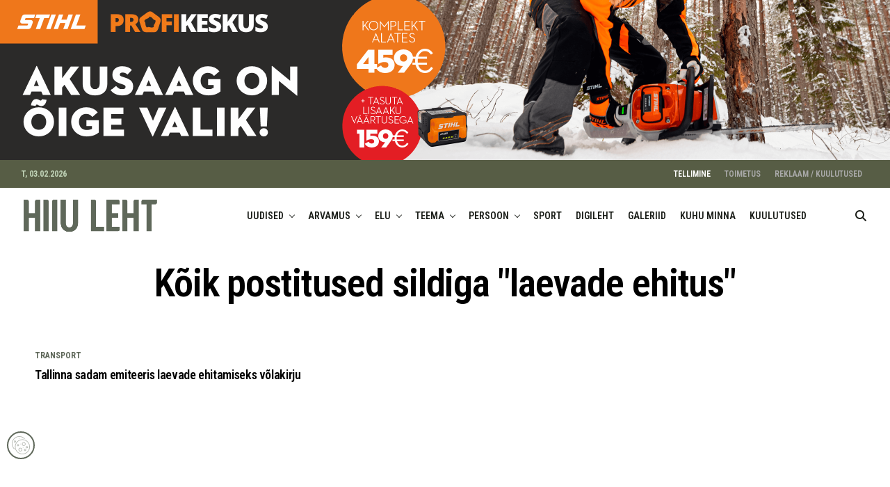

--- FILE ---
content_type: text/html; charset=utf-8
request_url: https://www.google.com/recaptcha/api2/anchor?ar=1&k=6Lc-plUqAAAAABndilD_5Islgs-WjofXPVOqBGuX&co=aHR0cHM6Ly9oaWl1bGVodC5lZTo0NDM.&hl=en&v=N67nZn4AqZkNcbeMu4prBgzg&size=invisible&anchor-ms=20000&execute-ms=30000&cb=ffcmjkiboreh
body_size: 48581
content:
<!DOCTYPE HTML><html dir="ltr" lang="en"><head><meta http-equiv="Content-Type" content="text/html; charset=UTF-8">
<meta http-equiv="X-UA-Compatible" content="IE=edge">
<title>reCAPTCHA</title>
<style type="text/css">
/* cyrillic-ext */
@font-face {
  font-family: 'Roboto';
  font-style: normal;
  font-weight: 400;
  font-stretch: 100%;
  src: url(//fonts.gstatic.com/s/roboto/v48/KFO7CnqEu92Fr1ME7kSn66aGLdTylUAMa3GUBHMdazTgWw.woff2) format('woff2');
  unicode-range: U+0460-052F, U+1C80-1C8A, U+20B4, U+2DE0-2DFF, U+A640-A69F, U+FE2E-FE2F;
}
/* cyrillic */
@font-face {
  font-family: 'Roboto';
  font-style: normal;
  font-weight: 400;
  font-stretch: 100%;
  src: url(//fonts.gstatic.com/s/roboto/v48/KFO7CnqEu92Fr1ME7kSn66aGLdTylUAMa3iUBHMdazTgWw.woff2) format('woff2');
  unicode-range: U+0301, U+0400-045F, U+0490-0491, U+04B0-04B1, U+2116;
}
/* greek-ext */
@font-face {
  font-family: 'Roboto';
  font-style: normal;
  font-weight: 400;
  font-stretch: 100%;
  src: url(//fonts.gstatic.com/s/roboto/v48/KFO7CnqEu92Fr1ME7kSn66aGLdTylUAMa3CUBHMdazTgWw.woff2) format('woff2');
  unicode-range: U+1F00-1FFF;
}
/* greek */
@font-face {
  font-family: 'Roboto';
  font-style: normal;
  font-weight: 400;
  font-stretch: 100%;
  src: url(//fonts.gstatic.com/s/roboto/v48/KFO7CnqEu92Fr1ME7kSn66aGLdTylUAMa3-UBHMdazTgWw.woff2) format('woff2');
  unicode-range: U+0370-0377, U+037A-037F, U+0384-038A, U+038C, U+038E-03A1, U+03A3-03FF;
}
/* math */
@font-face {
  font-family: 'Roboto';
  font-style: normal;
  font-weight: 400;
  font-stretch: 100%;
  src: url(//fonts.gstatic.com/s/roboto/v48/KFO7CnqEu92Fr1ME7kSn66aGLdTylUAMawCUBHMdazTgWw.woff2) format('woff2');
  unicode-range: U+0302-0303, U+0305, U+0307-0308, U+0310, U+0312, U+0315, U+031A, U+0326-0327, U+032C, U+032F-0330, U+0332-0333, U+0338, U+033A, U+0346, U+034D, U+0391-03A1, U+03A3-03A9, U+03B1-03C9, U+03D1, U+03D5-03D6, U+03F0-03F1, U+03F4-03F5, U+2016-2017, U+2034-2038, U+203C, U+2040, U+2043, U+2047, U+2050, U+2057, U+205F, U+2070-2071, U+2074-208E, U+2090-209C, U+20D0-20DC, U+20E1, U+20E5-20EF, U+2100-2112, U+2114-2115, U+2117-2121, U+2123-214F, U+2190, U+2192, U+2194-21AE, U+21B0-21E5, U+21F1-21F2, U+21F4-2211, U+2213-2214, U+2216-22FF, U+2308-230B, U+2310, U+2319, U+231C-2321, U+2336-237A, U+237C, U+2395, U+239B-23B7, U+23D0, U+23DC-23E1, U+2474-2475, U+25AF, U+25B3, U+25B7, U+25BD, U+25C1, U+25CA, U+25CC, U+25FB, U+266D-266F, U+27C0-27FF, U+2900-2AFF, U+2B0E-2B11, U+2B30-2B4C, U+2BFE, U+3030, U+FF5B, U+FF5D, U+1D400-1D7FF, U+1EE00-1EEFF;
}
/* symbols */
@font-face {
  font-family: 'Roboto';
  font-style: normal;
  font-weight: 400;
  font-stretch: 100%;
  src: url(//fonts.gstatic.com/s/roboto/v48/KFO7CnqEu92Fr1ME7kSn66aGLdTylUAMaxKUBHMdazTgWw.woff2) format('woff2');
  unicode-range: U+0001-000C, U+000E-001F, U+007F-009F, U+20DD-20E0, U+20E2-20E4, U+2150-218F, U+2190, U+2192, U+2194-2199, U+21AF, U+21E6-21F0, U+21F3, U+2218-2219, U+2299, U+22C4-22C6, U+2300-243F, U+2440-244A, U+2460-24FF, U+25A0-27BF, U+2800-28FF, U+2921-2922, U+2981, U+29BF, U+29EB, U+2B00-2BFF, U+4DC0-4DFF, U+FFF9-FFFB, U+10140-1018E, U+10190-1019C, U+101A0, U+101D0-101FD, U+102E0-102FB, U+10E60-10E7E, U+1D2C0-1D2D3, U+1D2E0-1D37F, U+1F000-1F0FF, U+1F100-1F1AD, U+1F1E6-1F1FF, U+1F30D-1F30F, U+1F315, U+1F31C, U+1F31E, U+1F320-1F32C, U+1F336, U+1F378, U+1F37D, U+1F382, U+1F393-1F39F, U+1F3A7-1F3A8, U+1F3AC-1F3AF, U+1F3C2, U+1F3C4-1F3C6, U+1F3CA-1F3CE, U+1F3D4-1F3E0, U+1F3ED, U+1F3F1-1F3F3, U+1F3F5-1F3F7, U+1F408, U+1F415, U+1F41F, U+1F426, U+1F43F, U+1F441-1F442, U+1F444, U+1F446-1F449, U+1F44C-1F44E, U+1F453, U+1F46A, U+1F47D, U+1F4A3, U+1F4B0, U+1F4B3, U+1F4B9, U+1F4BB, U+1F4BF, U+1F4C8-1F4CB, U+1F4D6, U+1F4DA, U+1F4DF, U+1F4E3-1F4E6, U+1F4EA-1F4ED, U+1F4F7, U+1F4F9-1F4FB, U+1F4FD-1F4FE, U+1F503, U+1F507-1F50B, U+1F50D, U+1F512-1F513, U+1F53E-1F54A, U+1F54F-1F5FA, U+1F610, U+1F650-1F67F, U+1F687, U+1F68D, U+1F691, U+1F694, U+1F698, U+1F6AD, U+1F6B2, U+1F6B9-1F6BA, U+1F6BC, U+1F6C6-1F6CF, U+1F6D3-1F6D7, U+1F6E0-1F6EA, U+1F6F0-1F6F3, U+1F6F7-1F6FC, U+1F700-1F7FF, U+1F800-1F80B, U+1F810-1F847, U+1F850-1F859, U+1F860-1F887, U+1F890-1F8AD, U+1F8B0-1F8BB, U+1F8C0-1F8C1, U+1F900-1F90B, U+1F93B, U+1F946, U+1F984, U+1F996, U+1F9E9, U+1FA00-1FA6F, U+1FA70-1FA7C, U+1FA80-1FA89, U+1FA8F-1FAC6, U+1FACE-1FADC, U+1FADF-1FAE9, U+1FAF0-1FAF8, U+1FB00-1FBFF;
}
/* vietnamese */
@font-face {
  font-family: 'Roboto';
  font-style: normal;
  font-weight: 400;
  font-stretch: 100%;
  src: url(//fonts.gstatic.com/s/roboto/v48/KFO7CnqEu92Fr1ME7kSn66aGLdTylUAMa3OUBHMdazTgWw.woff2) format('woff2');
  unicode-range: U+0102-0103, U+0110-0111, U+0128-0129, U+0168-0169, U+01A0-01A1, U+01AF-01B0, U+0300-0301, U+0303-0304, U+0308-0309, U+0323, U+0329, U+1EA0-1EF9, U+20AB;
}
/* latin-ext */
@font-face {
  font-family: 'Roboto';
  font-style: normal;
  font-weight: 400;
  font-stretch: 100%;
  src: url(//fonts.gstatic.com/s/roboto/v48/KFO7CnqEu92Fr1ME7kSn66aGLdTylUAMa3KUBHMdazTgWw.woff2) format('woff2');
  unicode-range: U+0100-02BA, U+02BD-02C5, U+02C7-02CC, U+02CE-02D7, U+02DD-02FF, U+0304, U+0308, U+0329, U+1D00-1DBF, U+1E00-1E9F, U+1EF2-1EFF, U+2020, U+20A0-20AB, U+20AD-20C0, U+2113, U+2C60-2C7F, U+A720-A7FF;
}
/* latin */
@font-face {
  font-family: 'Roboto';
  font-style: normal;
  font-weight: 400;
  font-stretch: 100%;
  src: url(//fonts.gstatic.com/s/roboto/v48/KFO7CnqEu92Fr1ME7kSn66aGLdTylUAMa3yUBHMdazQ.woff2) format('woff2');
  unicode-range: U+0000-00FF, U+0131, U+0152-0153, U+02BB-02BC, U+02C6, U+02DA, U+02DC, U+0304, U+0308, U+0329, U+2000-206F, U+20AC, U+2122, U+2191, U+2193, U+2212, U+2215, U+FEFF, U+FFFD;
}
/* cyrillic-ext */
@font-face {
  font-family: 'Roboto';
  font-style: normal;
  font-weight: 500;
  font-stretch: 100%;
  src: url(//fonts.gstatic.com/s/roboto/v48/KFO7CnqEu92Fr1ME7kSn66aGLdTylUAMa3GUBHMdazTgWw.woff2) format('woff2');
  unicode-range: U+0460-052F, U+1C80-1C8A, U+20B4, U+2DE0-2DFF, U+A640-A69F, U+FE2E-FE2F;
}
/* cyrillic */
@font-face {
  font-family: 'Roboto';
  font-style: normal;
  font-weight: 500;
  font-stretch: 100%;
  src: url(//fonts.gstatic.com/s/roboto/v48/KFO7CnqEu92Fr1ME7kSn66aGLdTylUAMa3iUBHMdazTgWw.woff2) format('woff2');
  unicode-range: U+0301, U+0400-045F, U+0490-0491, U+04B0-04B1, U+2116;
}
/* greek-ext */
@font-face {
  font-family: 'Roboto';
  font-style: normal;
  font-weight: 500;
  font-stretch: 100%;
  src: url(//fonts.gstatic.com/s/roboto/v48/KFO7CnqEu92Fr1ME7kSn66aGLdTylUAMa3CUBHMdazTgWw.woff2) format('woff2');
  unicode-range: U+1F00-1FFF;
}
/* greek */
@font-face {
  font-family: 'Roboto';
  font-style: normal;
  font-weight: 500;
  font-stretch: 100%;
  src: url(//fonts.gstatic.com/s/roboto/v48/KFO7CnqEu92Fr1ME7kSn66aGLdTylUAMa3-UBHMdazTgWw.woff2) format('woff2');
  unicode-range: U+0370-0377, U+037A-037F, U+0384-038A, U+038C, U+038E-03A1, U+03A3-03FF;
}
/* math */
@font-face {
  font-family: 'Roboto';
  font-style: normal;
  font-weight: 500;
  font-stretch: 100%;
  src: url(//fonts.gstatic.com/s/roboto/v48/KFO7CnqEu92Fr1ME7kSn66aGLdTylUAMawCUBHMdazTgWw.woff2) format('woff2');
  unicode-range: U+0302-0303, U+0305, U+0307-0308, U+0310, U+0312, U+0315, U+031A, U+0326-0327, U+032C, U+032F-0330, U+0332-0333, U+0338, U+033A, U+0346, U+034D, U+0391-03A1, U+03A3-03A9, U+03B1-03C9, U+03D1, U+03D5-03D6, U+03F0-03F1, U+03F4-03F5, U+2016-2017, U+2034-2038, U+203C, U+2040, U+2043, U+2047, U+2050, U+2057, U+205F, U+2070-2071, U+2074-208E, U+2090-209C, U+20D0-20DC, U+20E1, U+20E5-20EF, U+2100-2112, U+2114-2115, U+2117-2121, U+2123-214F, U+2190, U+2192, U+2194-21AE, U+21B0-21E5, U+21F1-21F2, U+21F4-2211, U+2213-2214, U+2216-22FF, U+2308-230B, U+2310, U+2319, U+231C-2321, U+2336-237A, U+237C, U+2395, U+239B-23B7, U+23D0, U+23DC-23E1, U+2474-2475, U+25AF, U+25B3, U+25B7, U+25BD, U+25C1, U+25CA, U+25CC, U+25FB, U+266D-266F, U+27C0-27FF, U+2900-2AFF, U+2B0E-2B11, U+2B30-2B4C, U+2BFE, U+3030, U+FF5B, U+FF5D, U+1D400-1D7FF, U+1EE00-1EEFF;
}
/* symbols */
@font-face {
  font-family: 'Roboto';
  font-style: normal;
  font-weight: 500;
  font-stretch: 100%;
  src: url(//fonts.gstatic.com/s/roboto/v48/KFO7CnqEu92Fr1ME7kSn66aGLdTylUAMaxKUBHMdazTgWw.woff2) format('woff2');
  unicode-range: U+0001-000C, U+000E-001F, U+007F-009F, U+20DD-20E0, U+20E2-20E4, U+2150-218F, U+2190, U+2192, U+2194-2199, U+21AF, U+21E6-21F0, U+21F3, U+2218-2219, U+2299, U+22C4-22C6, U+2300-243F, U+2440-244A, U+2460-24FF, U+25A0-27BF, U+2800-28FF, U+2921-2922, U+2981, U+29BF, U+29EB, U+2B00-2BFF, U+4DC0-4DFF, U+FFF9-FFFB, U+10140-1018E, U+10190-1019C, U+101A0, U+101D0-101FD, U+102E0-102FB, U+10E60-10E7E, U+1D2C0-1D2D3, U+1D2E0-1D37F, U+1F000-1F0FF, U+1F100-1F1AD, U+1F1E6-1F1FF, U+1F30D-1F30F, U+1F315, U+1F31C, U+1F31E, U+1F320-1F32C, U+1F336, U+1F378, U+1F37D, U+1F382, U+1F393-1F39F, U+1F3A7-1F3A8, U+1F3AC-1F3AF, U+1F3C2, U+1F3C4-1F3C6, U+1F3CA-1F3CE, U+1F3D4-1F3E0, U+1F3ED, U+1F3F1-1F3F3, U+1F3F5-1F3F7, U+1F408, U+1F415, U+1F41F, U+1F426, U+1F43F, U+1F441-1F442, U+1F444, U+1F446-1F449, U+1F44C-1F44E, U+1F453, U+1F46A, U+1F47D, U+1F4A3, U+1F4B0, U+1F4B3, U+1F4B9, U+1F4BB, U+1F4BF, U+1F4C8-1F4CB, U+1F4D6, U+1F4DA, U+1F4DF, U+1F4E3-1F4E6, U+1F4EA-1F4ED, U+1F4F7, U+1F4F9-1F4FB, U+1F4FD-1F4FE, U+1F503, U+1F507-1F50B, U+1F50D, U+1F512-1F513, U+1F53E-1F54A, U+1F54F-1F5FA, U+1F610, U+1F650-1F67F, U+1F687, U+1F68D, U+1F691, U+1F694, U+1F698, U+1F6AD, U+1F6B2, U+1F6B9-1F6BA, U+1F6BC, U+1F6C6-1F6CF, U+1F6D3-1F6D7, U+1F6E0-1F6EA, U+1F6F0-1F6F3, U+1F6F7-1F6FC, U+1F700-1F7FF, U+1F800-1F80B, U+1F810-1F847, U+1F850-1F859, U+1F860-1F887, U+1F890-1F8AD, U+1F8B0-1F8BB, U+1F8C0-1F8C1, U+1F900-1F90B, U+1F93B, U+1F946, U+1F984, U+1F996, U+1F9E9, U+1FA00-1FA6F, U+1FA70-1FA7C, U+1FA80-1FA89, U+1FA8F-1FAC6, U+1FACE-1FADC, U+1FADF-1FAE9, U+1FAF0-1FAF8, U+1FB00-1FBFF;
}
/* vietnamese */
@font-face {
  font-family: 'Roboto';
  font-style: normal;
  font-weight: 500;
  font-stretch: 100%;
  src: url(//fonts.gstatic.com/s/roboto/v48/KFO7CnqEu92Fr1ME7kSn66aGLdTylUAMa3OUBHMdazTgWw.woff2) format('woff2');
  unicode-range: U+0102-0103, U+0110-0111, U+0128-0129, U+0168-0169, U+01A0-01A1, U+01AF-01B0, U+0300-0301, U+0303-0304, U+0308-0309, U+0323, U+0329, U+1EA0-1EF9, U+20AB;
}
/* latin-ext */
@font-face {
  font-family: 'Roboto';
  font-style: normal;
  font-weight: 500;
  font-stretch: 100%;
  src: url(//fonts.gstatic.com/s/roboto/v48/KFO7CnqEu92Fr1ME7kSn66aGLdTylUAMa3KUBHMdazTgWw.woff2) format('woff2');
  unicode-range: U+0100-02BA, U+02BD-02C5, U+02C7-02CC, U+02CE-02D7, U+02DD-02FF, U+0304, U+0308, U+0329, U+1D00-1DBF, U+1E00-1E9F, U+1EF2-1EFF, U+2020, U+20A0-20AB, U+20AD-20C0, U+2113, U+2C60-2C7F, U+A720-A7FF;
}
/* latin */
@font-face {
  font-family: 'Roboto';
  font-style: normal;
  font-weight: 500;
  font-stretch: 100%;
  src: url(//fonts.gstatic.com/s/roboto/v48/KFO7CnqEu92Fr1ME7kSn66aGLdTylUAMa3yUBHMdazQ.woff2) format('woff2');
  unicode-range: U+0000-00FF, U+0131, U+0152-0153, U+02BB-02BC, U+02C6, U+02DA, U+02DC, U+0304, U+0308, U+0329, U+2000-206F, U+20AC, U+2122, U+2191, U+2193, U+2212, U+2215, U+FEFF, U+FFFD;
}
/* cyrillic-ext */
@font-face {
  font-family: 'Roboto';
  font-style: normal;
  font-weight: 900;
  font-stretch: 100%;
  src: url(//fonts.gstatic.com/s/roboto/v48/KFO7CnqEu92Fr1ME7kSn66aGLdTylUAMa3GUBHMdazTgWw.woff2) format('woff2');
  unicode-range: U+0460-052F, U+1C80-1C8A, U+20B4, U+2DE0-2DFF, U+A640-A69F, U+FE2E-FE2F;
}
/* cyrillic */
@font-face {
  font-family: 'Roboto';
  font-style: normal;
  font-weight: 900;
  font-stretch: 100%;
  src: url(//fonts.gstatic.com/s/roboto/v48/KFO7CnqEu92Fr1ME7kSn66aGLdTylUAMa3iUBHMdazTgWw.woff2) format('woff2');
  unicode-range: U+0301, U+0400-045F, U+0490-0491, U+04B0-04B1, U+2116;
}
/* greek-ext */
@font-face {
  font-family: 'Roboto';
  font-style: normal;
  font-weight: 900;
  font-stretch: 100%;
  src: url(//fonts.gstatic.com/s/roboto/v48/KFO7CnqEu92Fr1ME7kSn66aGLdTylUAMa3CUBHMdazTgWw.woff2) format('woff2');
  unicode-range: U+1F00-1FFF;
}
/* greek */
@font-face {
  font-family: 'Roboto';
  font-style: normal;
  font-weight: 900;
  font-stretch: 100%;
  src: url(//fonts.gstatic.com/s/roboto/v48/KFO7CnqEu92Fr1ME7kSn66aGLdTylUAMa3-UBHMdazTgWw.woff2) format('woff2');
  unicode-range: U+0370-0377, U+037A-037F, U+0384-038A, U+038C, U+038E-03A1, U+03A3-03FF;
}
/* math */
@font-face {
  font-family: 'Roboto';
  font-style: normal;
  font-weight: 900;
  font-stretch: 100%;
  src: url(//fonts.gstatic.com/s/roboto/v48/KFO7CnqEu92Fr1ME7kSn66aGLdTylUAMawCUBHMdazTgWw.woff2) format('woff2');
  unicode-range: U+0302-0303, U+0305, U+0307-0308, U+0310, U+0312, U+0315, U+031A, U+0326-0327, U+032C, U+032F-0330, U+0332-0333, U+0338, U+033A, U+0346, U+034D, U+0391-03A1, U+03A3-03A9, U+03B1-03C9, U+03D1, U+03D5-03D6, U+03F0-03F1, U+03F4-03F5, U+2016-2017, U+2034-2038, U+203C, U+2040, U+2043, U+2047, U+2050, U+2057, U+205F, U+2070-2071, U+2074-208E, U+2090-209C, U+20D0-20DC, U+20E1, U+20E5-20EF, U+2100-2112, U+2114-2115, U+2117-2121, U+2123-214F, U+2190, U+2192, U+2194-21AE, U+21B0-21E5, U+21F1-21F2, U+21F4-2211, U+2213-2214, U+2216-22FF, U+2308-230B, U+2310, U+2319, U+231C-2321, U+2336-237A, U+237C, U+2395, U+239B-23B7, U+23D0, U+23DC-23E1, U+2474-2475, U+25AF, U+25B3, U+25B7, U+25BD, U+25C1, U+25CA, U+25CC, U+25FB, U+266D-266F, U+27C0-27FF, U+2900-2AFF, U+2B0E-2B11, U+2B30-2B4C, U+2BFE, U+3030, U+FF5B, U+FF5D, U+1D400-1D7FF, U+1EE00-1EEFF;
}
/* symbols */
@font-face {
  font-family: 'Roboto';
  font-style: normal;
  font-weight: 900;
  font-stretch: 100%;
  src: url(//fonts.gstatic.com/s/roboto/v48/KFO7CnqEu92Fr1ME7kSn66aGLdTylUAMaxKUBHMdazTgWw.woff2) format('woff2');
  unicode-range: U+0001-000C, U+000E-001F, U+007F-009F, U+20DD-20E0, U+20E2-20E4, U+2150-218F, U+2190, U+2192, U+2194-2199, U+21AF, U+21E6-21F0, U+21F3, U+2218-2219, U+2299, U+22C4-22C6, U+2300-243F, U+2440-244A, U+2460-24FF, U+25A0-27BF, U+2800-28FF, U+2921-2922, U+2981, U+29BF, U+29EB, U+2B00-2BFF, U+4DC0-4DFF, U+FFF9-FFFB, U+10140-1018E, U+10190-1019C, U+101A0, U+101D0-101FD, U+102E0-102FB, U+10E60-10E7E, U+1D2C0-1D2D3, U+1D2E0-1D37F, U+1F000-1F0FF, U+1F100-1F1AD, U+1F1E6-1F1FF, U+1F30D-1F30F, U+1F315, U+1F31C, U+1F31E, U+1F320-1F32C, U+1F336, U+1F378, U+1F37D, U+1F382, U+1F393-1F39F, U+1F3A7-1F3A8, U+1F3AC-1F3AF, U+1F3C2, U+1F3C4-1F3C6, U+1F3CA-1F3CE, U+1F3D4-1F3E0, U+1F3ED, U+1F3F1-1F3F3, U+1F3F5-1F3F7, U+1F408, U+1F415, U+1F41F, U+1F426, U+1F43F, U+1F441-1F442, U+1F444, U+1F446-1F449, U+1F44C-1F44E, U+1F453, U+1F46A, U+1F47D, U+1F4A3, U+1F4B0, U+1F4B3, U+1F4B9, U+1F4BB, U+1F4BF, U+1F4C8-1F4CB, U+1F4D6, U+1F4DA, U+1F4DF, U+1F4E3-1F4E6, U+1F4EA-1F4ED, U+1F4F7, U+1F4F9-1F4FB, U+1F4FD-1F4FE, U+1F503, U+1F507-1F50B, U+1F50D, U+1F512-1F513, U+1F53E-1F54A, U+1F54F-1F5FA, U+1F610, U+1F650-1F67F, U+1F687, U+1F68D, U+1F691, U+1F694, U+1F698, U+1F6AD, U+1F6B2, U+1F6B9-1F6BA, U+1F6BC, U+1F6C6-1F6CF, U+1F6D3-1F6D7, U+1F6E0-1F6EA, U+1F6F0-1F6F3, U+1F6F7-1F6FC, U+1F700-1F7FF, U+1F800-1F80B, U+1F810-1F847, U+1F850-1F859, U+1F860-1F887, U+1F890-1F8AD, U+1F8B0-1F8BB, U+1F8C0-1F8C1, U+1F900-1F90B, U+1F93B, U+1F946, U+1F984, U+1F996, U+1F9E9, U+1FA00-1FA6F, U+1FA70-1FA7C, U+1FA80-1FA89, U+1FA8F-1FAC6, U+1FACE-1FADC, U+1FADF-1FAE9, U+1FAF0-1FAF8, U+1FB00-1FBFF;
}
/* vietnamese */
@font-face {
  font-family: 'Roboto';
  font-style: normal;
  font-weight: 900;
  font-stretch: 100%;
  src: url(//fonts.gstatic.com/s/roboto/v48/KFO7CnqEu92Fr1ME7kSn66aGLdTylUAMa3OUBHMdazTgWw.woff2) format('woff2');
  unicode-range: U+0102-0103, U+0110-0111, U+0128-0129, U+0168-0169, U+01A0-01A1, U+01AF-01B0, U+0300-0301, U+0303-0304, U+0308-0309, U+0323, U+0329, U+1EA0-1EF9, U+20AB;
}
/* latin-ext */
@font-face {
  font-family: 'Roboto';
  font-style: normal;
  font-weight: 900;
  font-stretch: 100%;
  src: url(//fonts.gstatic.com/s/roboto/v48/KFO7CnqEu92Fr1ME7kSn66aGLdTylUAMa3KUBHMdazTgWw.woff2) format('woff2');
  unicode-range: U+0100-02BA, U+02BD-02C5, U+02C7-02CC, U+02CE-02D7, U+02DD-02FF, U+0304, U+0308, U+0329, U+1D00-1DBF, U+1E00-1E9F, U+1EF2-1EFF, U+2020, U+20A0-20AB, U+20AD-20C0, U+2113, U+2C60-2C7F, U+A720-A7FF;
}
/* latin */
@font-face {
  font-family: 'Roboto';
  font-style: normal;
  font-weight: 900;
  font-stretch: 100%;
  src: url(//fonts.gstatic.com/s/roboto/v48/KFO7CnqEu92Fr1ME7kSn66aGLdTylUAMa3yUBHMdazQ.woff2) format('woff2');
  unicode-range: U+0000-00FF, U+0131, U+0152-0153, U+02BB-02BC, U+02C6, U+02DA, U+02DC, U+0304, U+0308, U+0329, U+2000-206F, U+20AC, U+2122, U+2191, U+2193, U+2212, U+2215, U+FEFF, U+FFFD;
}

</style>
<link rel="stylesheet" type="text/css" href="https://www.gstatic.com/recaptcha/releases/N67nZn4AqZkNcbeMu4prBgzg/styles__ltr.css">
<script nonce="RRlaw31xqtOTdXd2Q0O1RA" type="text/javascript">window['__recaptcha_api'] = 'https://www.google.com/recaptcha/api2/';</script>
<script type="text/javascript" src="https://www.gstatic.com/recaptcha/releases/N67nZn4AqZkNcbeMu4prBgzg/recaptcha__en.js" nonce="RRlaw31xqtOTdXd2Q0O1RA">
      
    </script></head>
<body><div id="rc-anchor-alert" class="rc-anchor-alert"></div>
<input type="hidden" id="recaptcha-token" value="[base64]">
<script type="text/javascript" nonce="RRlaw31xqtOTdXd2Q0O1RA">
      recaptcha.anchor.Main.init("[\x22ainput\x22,[\x22bgdata\x22,\x22\x22,\[base64]/[base64]/[base64]/MjU1OlQ/NToyKSlyZXR1cm4gZmFsc2U7cmV0dXJuISgoYSg0MyxXLChZPWUoKFcuQkI9ZCxUKT83MDo0MyxXKSxXLk4pKSxXKS5sLnB1c2goW0RhLFksVD9kKzE6ZCxXLlgsVy5qXSksVy5MPW5sLDApfSxubD1GLnJlcXVlc3RJZGxlQ2FsbGJhY2s/[base64]/[base64]/[base64]/[base64]/WVtTKytdPVc6KFc8MjA0OD9ZW1MrK109Vz4+NnwxOTI6KChXJjY0NTEyKT09NTUyOTYmJmQrMTxULmxlbmd0aCYmKFQuY2hhckNvZGVBdChkKzEpJjY0NTEyKT09NTYzMjA/[base64]/[base64]/[base64]/[base64]/bmV3IGdbWl0oTFswXSk6RD09Mj9uZXcgZ1taXShMWzBdLExbMV0pOkQ9PTM/bmV3IGdbWl0oTFswXSxMWzFdLExbMl0pOkQ9PTQ/[base64]/[base64]\x22,\[base64]\\u003d\x22,\x22w7nCkVTClEbDlsOSw7cVY8K3VMKTEm3CkQIRw5HCm8OcwoRjw6vDoMKAwoDDvnwQNcOAwobCr8Kow51accO4U1bCmMO+IxnDv8KWf8K3Y0dwV1dAw54cWXpUacOzfsK/w4fCrsKVw5Y0T8KLQcKOEyJfIcK2w4zDuWfDgUHCvkjCvmpgIMKKZsOew71jw40pwpF7ICnCpsKaaQfDssKQasKuw6Rlw7htPsK0w4HCvsOdwozDigHDvMKmw5LCscKQSH/[base64]/Cs8KLJsOrOFDDv8Kmw6V2FMKzw7RmwqDDlGxpw5jCk2bDhk7CncKYw5fCtDh4BMO/w5AUeyXCicKuB1U7w5MeJsO7UTNfTMOkwo1mcMK3w4/Di3vCscKuwo0Qw712EsOew5AsV0kmUyJPw5QyWiPDjHA7w6zDoMKHZUgxYsKWB8K+Gix/wrTCqV9BVBlKH8KVwrnDlBA0wqJ1w7p7FELDskjCvcK/[base64]/CrmjCqcK1aMKDw5EqZm1Aw4MFwqBeXURLbcKzw5RCwqzDnj8nwpDChkrChVzCnUV7woXCn8KAw6nCpigswpRsw4l/[base64]/[base64]/DmcK4Ciw0w5srM8ObwrYBVcOMaGVUZcO2CMO1YcOdwrHChkfCrRIGP8OCDSDCusKswrPDiVBLwqdIAcO+E8Ovw5vDrDBvw6zDnlpww5bChMKEwrLDrcKjwrvCqUPDigBdw43CkzTCi8KBDnApw6HCv8K+CEDCm8K/w5AjD2rDjljCkMOuwrHCpi0NwoXCjDDCnMOxw44IwpYzw6DDkw5bBcO/w4fClV8VI8O3XcO+DDjDvMKAcCrCgcKxw6UfwpYOBgzCgsO9w7UXRsOXwpYXU8KcYMOGCsOEG3Nkw58TwrRFw5vDhnTCqCDCm8Oqwr3Cg8KUGMKww4fCljnDjMOcdMO5SUEeSCpFZcOGw5/CtAMBw4/CnVfCqQHCnQp0wqXDjcK0w61IHG8mworCtk7DlcKBCE0zw7dma8KYw58UwrJgw7zDmHDCk1dUw4ZgwqItw5fCnMORwqPDqMOdw4gvN8ORw6jDhHvCmcOUCEfDpmnCn8OcQgvCucKqOX/CvMOvw44VMDtFwqTDhmtoY8KyZMKBwo/ClT7DisKhUcO9w4zDhS9cWizCswDCu8Kgwp1Nw7vDl8Oiwq3CrB/[base64]/DgcOuw5nDtS/Cn0TDnW7DqEAJcn0mRS/CvcKBa2obw4fCi8KOwoNWIcOCwodRZQrCrGs9w7/CpsOjw4bDgGwHTjHCgF9qwp81GcO6wo/Cg3rDmMO6w78lwpE2w5lFw7kswpXDpsOTw5XCrsOmLcKIw7Rjw6LCkBsoasOTDsKrw7zDgsKewqvDt8KjXcKzw5bCizhKwpBBwpt/aTnDi3DDohl8RDsgw4V/EsOdC8KAw5xkK8KFHsO7aiATw5jCksKpw7LDpnbDj0/Dv2FZw4NwwpZlwrHCpxJWwqXCrh8zD8Kzwq1Kwr7Cj8Klw64ZwqABfsKOcETDoG5/[base64]/Dr8Oiwpc6fcOaLcOQwqLDhcKLwo9FVk40w7F8wrrDsnnCgTIuHmcCcC/CgcKBSMKYwrtdLsOIWcK4CS0OWcOGKRcnw4diw5cwecKoWcOcw7rCvHfClzsFAMOjw6zCkEE7esKjUcObemIYwq/Dm8OHHHDDuMKaw6wfUC7DncOrw5BjaMKKUiXDgEB1wqJuwr/DrcOcGcOfwrbCvcK4wrvCvC94w4bCocOrNT7Dr8OCw79SOMKYUhcEJcKOcMOYw4HCpXIQEMOwQsOOw6LCsR3Cu8OycsO7IwTCt8K7IcKHw4oEXD5HRsKcPsKEw53Ct8KywpFjXcKDTMOuw6tgw4vDgcOBPk/[base64]/woVjXE0ww5pzw50JVMOTw7DCnng0w5YYNSTDmMKLw55swoDDvMK3QcKrRRNIAAJiFMO2w53Ck8Kvbzk/[base64]/Dom/CnMOfw5vDjTrDjU/CssOdKsKCw5sVTBdIwqROEQc4w67CnsOCw7jDosObwpbDk8KAw7xZZMOqwpjCj8Ozw6sXdQHDoGEeMFUbw7sSw48awp/Cr1vCplU5N1PDpMOLbA3CrirDpcKtMhzClcKdw7PCmsKnPWJjI3J0esKUw5YuKR3Cg18Jw6jDg0l6w6IDwrDDksOyBcOTw6/[base64]/Dg11iwqY9fygHIm4Vw7nClMOuwr/[base64]/CgcK0SzZCORvCsMK0wrMqwp4uOMKVcsO6wqTCh8OoTG5lwptHVsOiCsOqw7PCi0ZkM8K9wr9DCwgdKMOKw4TCnkPDlMOMw63DhsKYw53CjsKAJcK4bRMBJHvDvMKCwqIDGcOnwrfCkE3CoMKZw43CnsOcw7LCq8KMw6jCscKuwpAXw4hdwpTCkcKPJV/DscKWLWpyw4guLQsXw6bDr0jCjUTDpcOXw6UeTnDCkAZIw5/Dr0fDqsKRNMKmZMKQamLCusKHSirDtlExT8OpUsO8wqMgw4taODR3wolVwq8ySsOKKcKMwqFDPsKpw67CjcKlEilfw5Fqw6jDjC55w5LDgcOwED/DiMOCw4M/[base64]/AB5Xf8K2czXDs8ONw5/[base64]/Cpl4zw43CtlzChcOow5UvF17DvDtlwr4gwpcJPMOTTMONwrI5w7Zjw79YwqpPfmrDiCvChT3DgAFkw4PDmcK0W8OCw6nDs8OMwrTDisKww5/[base64]/CsktCFcKrwqZ2woAlwrrDllnDjcOyLsKEW8KoAMOQwpABw5g9cHk6EUVdwrUSw6UDw5M8dzvDtcK7LMOsw7gCw5bCjMK3w7fDqVIOwoHDnsK2KsKPw5LChsK9KijCjmDDnsO9wrnDoMKkS8OtMx7DrcKtwo7DlCjCm8ORE03CnMK7Sxo+w7Mww7nDgj/DnEDDq8Kfw6U0LFrDjHHDssKebsODCcOdT8OZeSXDiWcxw4ZeesOnQBx7ejdPwo/CgMK2AXDDn8OMw47DvsOlXVFqVRjDosKyWMO+WiUnJUFFw4bCpxRtwrbDgcOaHitow4/CqcKdwo9jw4wBw6zChkBLw4kDERdbw6LDosK3wpjCrGTDq0tPdsKgLcOiwo/DjcOsw4E8OkJBeQ0xbMOEVcKqGsOSB3DChsOVfMKSecODwoHDvx7DhQYbRR4Nw5zDqsKUJUrCpcO/C0jCnsOmVAzDmxHDumrDuRrCn8KJw48/w4fCvlt6LVzDjMObTMKcwrJPRBvCiMK0DBwdwpwBeT8FJ1www5DCnsObwol5w5nDhcOCGsONP8KuMQ/Dp8K/PsOgKMOUw5I6egXCqcO5PMO/I8KSwpJKb2p0wpfCr192CcKPw7PDnsOVw4l5w6/CjWl4IRIQJ8KAOcOBw5cJwrYrecKXbUhCwqbCkm/DmFjCnMK5w6XCucKOwp4lw7g9CMK9w6rDj8KrHUnCvTVEwofDvEhSw5kOXsOpUMKBdRwVwrgqXsOkwrvDqcKpbsOPecKWwqNIMkzCqsKTf8KNeMKEY20owqwbw5Enf8Kkwo7DqMO8w7lPDMKXNmkvw6dIw67CrG/Cr8Kuwodqw6DDosOIDMOmX8K5bgtIwpZUNhjDmsKaBXsRw7nCvcOXY8OyISLDt3TCoR00TsKtfsO8QsO5B8O5d8OjGMKsw5TCohLDkF7DtMKQSVfCu1XClcKKecK5wrPDrcOYwqtCw6HCoG8iRXXCqMK/w4jDgDnDvsKZwr0wc8OoIcO9aMK5wqZhw7nDhTbDlHzClS7DiAnDqUjDncOpwqouw5/CqcObw6dSwrBMw7g5wrYWw5HDtsKlSiTDoTbDhQDCgsO1e8O4cMKcAcObc8OAPMOZPCReHxfCksKvTMO8woNSbQUEMsO/woRnIsO3Z8OFEMKiw4jDq8O0wow3U8OLFwfCojzDvVTCs2DCoxRIwo4NZWkASMKHwqfDp2DDkDMJw4/Cmh7Dk8OETsK0wq9dwqrDocKQwpQSw77CucKkw458w4lmwq7DtMOvw4/[base64]/[base64]/[base64]/[base64]/DqMKMw5tlw7hdw53CjGDCixNZN8KRwp7Cm8KvP0hOdcK+wrp2wqTDoXfCnMKnT2INw5UjwpJUaMKBaihKY8OMf8OKw5HCuzFBwp1Uw77DgUk/[base64]/DoXJMYMKEO8KwwpgVwoTDs8OyZA8WwoDCkcOUwqgVRi3CsMK+w7BIwpbCpcOLJ8KTSzZ9w7vCosOew4cjwrrCj0nCgBkOdMKmwrMSHHl7QMKDRsOJwqzDuMKdwqfDgsKbw7IuwrXCqcOhXsOhH8OdcDLCkMOtwq1uwpAjwrMlbC3CvA/CqghqHcOgFGrDpMKlMcOdYmjChMOPMsOgQB7DgsOofCbDnEvDscOKPMKZFhLDpsKzSmoacH5zfsOYPjkyw4dJfcKJw4tBw57CvkcSwpXCqMKkw5/DpsKwBcKaUAYsPQgFRiLCosOPJkVKIsKzbR7CjMKUw7zCuW4owrzCn8OobXIIwqIabsKJQcKoYRXCs8KLwqMVNk/DnsKNEcOvw48ww5XDhErCo1nDsl5Kw4UbwrHDnMKswpkNalnDhcOGwq/[base64]/wp7CjjhVNMK4cSfDvQ9/N17CqCHDmcOvw77DvMOtw4HDrAXCsF0RecOEwr/[base64]/QMKjf3/[base64]/CiCwwwp5QwqtOwoXCo8O3J1vCvkZFcCsLQ2NPKsKCwoYDHMKow5ZFw6jDoMKjLcOTwqleHz4dw6p+ZgxVw61vLsOuMloqwpHDscOowq46B8K3VsOEw5zDncKYw61Zw7HDrcK0B8Olwq3DmmfCgjIQAcOCdTnDp3XDj1MgWHjCm8KQwrI1w45/fMOhZTHCrsOWw4fDn8OCQ2fDqMONwqBDwpF3NmxrHcOSYgJ5w7PCksOGSxQcWX1XIcKjRMOrGivDsD4iW8KgPsOEbEAZwrzDvsKaMsOUw6tpT2rDtE9GZ3XDhsOUw5HDoT7DgQjDs17DvcO4FBArV8KCUBFewpMdwrvCtMOhOcKbasKkIH9SwoPCi0wiLMK/w6HCmsKNCMKWw4vDhsOSW1FEOcKcPsORwq3CmnjDvsOyaUnCvcOrby/DtcKYUzwSwopcwpgtwoDCtHvDn8Omw58eU8OlMsOzH8K/Q8OfQsO3IsKZM8Ktwo00wpw6w548wrtHHMK/YkbCvMK+djcAbzQCJ8OxSMKGEcOywpFnZkLCg2nCqHfCicOjwp9UXAvCtsKHwrTCusOEwrnCmMO/w5x1ecKzPiwIwrvDhcKzHlbDrVdjNsKwN2bCpcKKwpRYSsKuwoFCwoPDg8KzOQUow67ClMKPAW5qw7/DsQLDiW7Dr8O8C8OwJnMdw4XDvBnDriXDizVBw6hfHMOHwrbDljtCwqV4wq4XQsORwp4VQjzDmjDCjcK+wptZKcKbwpNDw7FWw7ZIw59vwpVqw6rCqMKRMXnClFFAw7MQwp3DsVHCl3xew78Awo5Fw64Iwq7DnT4pY8Knc8OJw4/Cn8O1w5M6wq/[base64]/DisO7N8KbwqDDuwvDvsOtF8OdAGB4VMOZVcONWyg1YsOvIsKPw4LCsMKDwpDCvgl1w7hVw4/Ck8OPOsKzacKDK8OsMsOIXcOow5jDk2LCtG3DhmpGCMORw7HCs8OOwrTDhsKPfcOfwpXCo0w5MRHCuSLDmT8SBMKSw7TDnAbDjSkROMOrwpVhwp5OcnzCsREdTcKcwo/Cq8Oqw5hiW8KYB8Kqw5xLwocHwoHCksKGwrcHdBHCp8KEwrkfwrglNcO8YcKsw7/[base64]/[base64]/DlE3CmUDCgHLDnHLDkEzCmMKnwpcBVMKXUmN4P8KLDMKvPg1zHCjCtXDDpsOuw5LCnjx0wokoFnExw4pSwp5TwqDCmEDClUtHw5YAQDPCiMKXw5/Dg8OQHXxgTsKXNEIiw59IasKoV8OrZ8K9wrxiw6TDp8KDw4lbw4B1XsKow5vCu3vDpQVow6LDmcODO8KowpdXD1HChjrCgMKNEMOeJMKlFyvCoEs0HcKbwr7CscOuwrgSw5DDvMKANMOeEX18HMK/FiRjHn7ChcKXw5wBwpLDjS/DqMKqQsKsw6Q8SsKDw4bClsKsGCnDlx7CnMK9d8O9w4DCohrCgDcJB8OWK8K+wrHDkBPDhMKxwrzCpsKDwqUJBTjCnMOjD24/NMKiwrIXw75mwq/CpHVdwrklwrHCugQrDGwfAXjCk8OtZ8K9dCklw4RFNMOjwrMiTMKOwrgSw5/Diyg4UsOZMWpMZcOnVHPDllXClcOANVHDpDl5wqhqXW8Ew6PDulLCl3xISkUBw4HDinFow6J6wqgkw5FOG8KUw5vCv2TDnsOYw7DDhcOJw6R2ZMO3w64uw7MMwoledsOWBsKvw5LDkcKZwqjDnHLCqsKnw7/Dr8Khw4lkVFBTwqvDmELDp8KrXFwlb8OvflRow6zDvcKrw6jDkj1Jwrsdw5x2w4bDgsKLLnUCwo3DpsOJX8O7w61ONS/CocOkHy4cw45jQMKuwpjDljvCiHjCu8OtN3bDg8Kvw4TDgcOlR0zCk8O3w54CbnTChsKlwrZbwprCilFMTnjDlCvCjsOTMSbCkMKcfUNBZsKpFMKgJcONwqEVw7TCvxgmIMKtN8OEAsOCMcONWR7CiHXCpg/DtcKWP8OIF8Omw7xHWsKLcMO7wpgbwp18I3oKfMOrbCjCrcKcwrnDocKMw47Cq8OufcKgbcOWfcODAcOkwrZ2wqTCoibCjG9ZcVXCncOSaULDpysmfWPDkTE4wosRV8KAd1LCvwBmwqYlwo7Cqh7DvcODw7x/w5IBw5IYURjDmsOkwroafGhcwrrCrxrCqcOPCsO0O8Odw4fCijZQCQ8jVi/CiQnDpjXCtXnDsHQbWSAHXMKZKTXCpFnCqWLCo8Kmw5XDk8KiMsKDwoBPY8O7EsOBwo/Cpl3Ckg5jIMKfwqc0GWJDaGITIsOrS3HDtcOhwoY5w4Z1woJGDgPDrgnCtsK2w73CmVo4w4/CrUBZw4zDlDzDo1c4PRvDmMKPw6DCmcK7wqBaw4/CiU7CucOCw7DDqkTCpBXDtcOOCzIwOsOCwqACwq7Dp2UVw5tEwrE9EcOuw7YgbwXCi8KLwqt0wqMQY8OePcK3w41lwqgGw5d2w7bClyzDlcKXEmjDhGYLw7HDmMOYwq9GGDLDpsK8w4lKwpFbRjHCtFZUw6XDjnkhwqMuwpjCmxDDoMKsIRE/wqwawo8cfsOgw7xww5fDpsKdLhABcFkgYykcCynDpMOJLFppw5bDqMKLw4vDjMOPw4lkw6XCo8Oww6/DkMO1JEtfw4JDKMOhw5DDkAPDgsO7w7MTwp8jOcOSAcOcSFzDrcKvwrPDp1cSRSphw5s+fMKpwqLCl8O5fTVqw4ZXOcOxc1/Dp8KqwrFHJcOPUHPDjcKUD8K6K0wjTcKASSwAXAozworDsMOjNsOMwqAERQDCqEnCmcK+VyIvwoJ8LMOYND3Dh8OpUSJtw6PDs8K/ImdeNMK/wpx5PVZnWsKlWlHDvl7CjDRneFnDoSMRw5lzwrlmBxwMUFrDr8OjwrVlQ8OKBgZnBMKjSWJiwoQlwqHDl0x1C3DDqC3Dn8KaeMKGw6LCqFxARcOdwqR8IcKFJQzDnHM0EGIRAnXDssOFw73Dl8OVwovCoMOnbcKbGGglw7zCg0dgwr0QX8KVS3LDmsK2wr/DgcO+w5DDqsKKDsKYBcORw6jCuDTDpsKywqlVeGhGwoTDpMOsdcKKGsKYJMKgw6o0HUUGYRxFZWjDlyPDpgTCjcKrwrDCuWnDs8OwbMKQeMOVHCwewqkWAAwdwqw5w67ChcOCwp8ua0zDosK6wo7Cim7DgcOTwoh3Y8Ogw5hmHsOqQz/[base64]/[base64]/CkcOKC8Klw4nCkAjDhcOEZMOHPQjCow0dwqRCwpR+VcOiw7rCuA55wpRfDjtjwpvClmrDjsKWWsOmw5/DvTsxfSLDnGVIbEbDkXR9w79/fsOAwq9vZ8KQwosOwpw/GsOnW8KXw6HDnsKjwo4XLFfDnlHDhS8dBnkVwp9Nwq/CvcKdwqcrMMKMwpDCqhPCimrDk2HDhMOqwrFsw7DCmcOaZ8KQeMKywokkwqImABXDrsO/wqDCtMKQGUbDl8Khw7PDgGgUw6M5w5Ysw5N/KW5vw6/DhcKPcwxfw5pZW2VHYMKncsOuwrU4em3Cp8OMZHvCoEg5McOhDHvCksKnLsKIVjNOfBHDtMKDQidlw7DCilPCn8O5CC3DmMKvPVtrw4tswrEYw4ELw55ZGsOtNGPDnMKYO8OaLGpcwonDowjCnMOowotZw5YmRcOxw6pmwq97wozDgMOCwqUeEXtUw5fDg8KifsKPZw/CvTRWwpLCmcK1w6I/[base64]/c8KeRMOlw4zCtQvCo3nDmWzCncKTX8OscsKcNcKzdMOgw7BOwpPCjcO7w7fCr8O4w6zDrcOdYA8Hw4RVV8OeDi3DmMKYb3XDvX0hfMKPF8KAWsKkw4R1w64gw6h8w55FNFMGcx/CklcKwoTDgsKeYXPDnhrDr8OywqpIwqPDgX/Dt8OVMsKiHBZUM8ODa8O2Fi/DsXTDm3NKfsKlw4DDh8KfwrHDsA/[base64]/[base64]/DscKkTsKewr5WwozCs8OowoRwwqXCoMKTT8Ouw7A8YcO4cCByw5DCmMKDwoVwCl3Dmh3CmSw/[base64]/[base64]/[base64]/DlsKtIjB6w4d8TsKSw5IOw4jDojnCpHzDhUzCnhx7w7ccJxPCg3rCnMKIw6hiTB/DrMKTaR4/wp/[base64]/[base64]/CqMKEGVUvw7vCm8OWccOBQMOQwr3DlFLClUMrSlnDucOpwrnDu8KZEmvDtcOmwpvCshhNRnDCuMK/GsKwJTPDq8OOG8O/H3fDscOuJsKlYAvDjcKBMMOew7Itw5BuwrnCsMO0GsK6w4o/[base64]/FwnDrCTCtgA0w54GwoUZGMONwoxnTsOYw5Ybe8O2w4sTBnQZNQdKwozCmClLeWjCkV8LHcOWaws2O2RtY1VZGcOow5TChcKXw6lWw6cPMMKhAcOaw7hHwq/DnMK5KQ4PTyHDqcOhwp9nVcOBw6jCtmYIwpnDnA/CjsO0KsKPw6g5JRYFdT5Tw4saJFLDk8KWPMKyd8KfSsKLwrLDgMOdaVdSSUXCoMOME0DCimPDslAbw7leJ8OSwph8w7XCtU8yw5LDp8KYwohFP8KXw5jCq1HDusO8wqJPHXcIwrDCk8K7wpzCtCMwUGcQL2LCqMK3wo3CucO9wp9fw7crw4DCnMO2w7tNSh/CsnrDo1hRVwnDsMKfPsKQO19vwrvDrhI5BRDCq8OjwocmWMKqbSBbYHYVwq0/wqvCrcOtw7rCtTYiw6TCkcOhw77CnDMvYw9JwqrDqGl/woIHCMO9f8K9Wgtdw6nDh8OefDJBQCLChcOwRyrCsMOkexk2fUcCw7xXJnnCs8KubcKuwopiwoDDt8OAZUDChDB8UQ9pLMKpw4jCi0fClsOtw54+c2l9woNPIsK1aMO/wqdKbHcuS8KvwqsNHFhgFSrDuhHDl8OhO8OSw74uw71qZcKgw4ESMcOjwq45NgvCj8KxfMOGw6DDpMOiwqzDkTPCr8OawoxgO8OSC8OgclvDnDLClsKeakjDncKLKsKxOkbDlMOzeBgyw6PDscKZIcOQEnzCoQfDtMOlwonCnG0KYWwNwpwuwoAiw7zCk1nDvcKQwp/Dgzg6ADs/wpsdLisZZ3bCvMOtMcKSF3ptOBrDkMKFNHfDgcKLfVDDtMKDLMKzwqwJwoYoaE7CmsKswrXCm8Okw4fDusK9w7XCmsKPw5zCnMKMZMKVTzDDszHCnMOCGMK/wrkHCHRUKSrCpyp4WD7Ci2wnwrYjPFEIDsOcwrLCvcONw6/CojXDsXjCmyZlbMOyJcOtwotxFFnCqGsEw4hUworChilOwobDlwvClUdcTz7DjH7DmSRLw7AXT8KLaMKSA03Dn8OjwrzCv8OfwoLDl8OkWsKzeMOmw55QwoPDncKJwqkkwrDDt8K1F3rCtjIcwo7Dkz7CumzCk8KywowxwrDCt0/Cmh91HcOgw67CvcKOHAXCs8KDwroLw7XCmzPCm8KEV8OzwqvDvsKpwpsrB8O7J8OVwqTDozTCtcKhwrLCoUvDrxsCYMK7ccKSV8Kkw5U6wq7Dnh8yF8OKw5jCpEsoJMOOwpLDlcOAD8K1w7jDtcOIw7d2YlN2wpoaD8K3w5/Drx8tw6jDqUvCtxrDs8K6w5kITcKdwrd3BR9tw4LDrElAUlYQXsK5fsO4bQbComXCvzELWAMWw5jDlGQLA8K8FcOnRAjDlmhxGcK7w4pzYMOLwrolWsKfw67Cp3MOQH9uHCkpX8KCw6bDjsOmRcO2w7lCw5jChBTCiDJPw7/[base64]/Di8O1wqHDmkTDuRxpwqvCmMO7woNECEN/[base64]/Djwc/BcO2PmFjb8ORwqrDhh9EwrVhM1LDiAzDg1HCpTPDrcOMfcKrwqB6C2E5w7ZCw5pBw4VraF/CjsO1YCnCiSdZBMKKwrvCljldTVDDmT7Co8Ktwqg8wqkABBxGUMKFwrBKw71uw6NwUgUGVcO4wrFUw4nDtMOxK8OIX394eMOSNhRFWC/[base64]/[base64]/w6vCs1fCuwkWKWIYZSTCg8KtwrJywobDnQDDnMOFwoZKw53DjsKNIsKlAsORLBfDkgIjw6/CqsOdwo/DtMO2BcKqAyECwop+FV7DkMOUwrB7wp/DgXfDsm/CjMOrY8Ovw70Ew4lweknCsl3DqzhKNT7CtXHDpcK2HmnDm2J7wpHChsOVw5HCuFNLw5gLNn/CiQpjw7DDhsKUMsOqbn4oKVTDpwDDqsO8w7jDicOtwozCp8OIwpVVwrbCj8OuXkM3wp5jw6LCsVjDrsK/w61gRcODw5caM8Oww7tmw6YkCn/DmcORGMOiWcKAwpzDj8ONw6ZDJ3F9w6rCpGwaVGrCnMK0CAlIwrzDucKSwpQVY8OhOk99PcKlXcOewr/CtsOsM8KwwoTCtMK5VcKTYcOkeyocw48MWRYnb8O0L2JreC3Cn8KZw4BTVXJZZMOxw6zDhXQaAkMFAcKOw5zDnsOYwovCisOzVcOSw6zDr8KtekDCiMOnwrXCk8KHwrRwQMKbwrjCumnCvB/DhcOJwqPDvS/Dp3RvJnkRw4k0C8O0OMKsw55Mw7gZwpzDuMO6w4YAw4HDnB8Fw5kzYMKuOznDrgdHw4B+wrF3RTvDug0QwoI6QsOuwoEqOsOewp0Pw5MRSsKpX3w4fsKCPMKEIUMyw4xYYGHDlcOpU8KTwr/CrwfDpDrCpMOsw6/DrHpGecOgw7XCisODM8OKwqlYwpLDuMOKQsK3RcOfw4zDsMOyIW9Fwoo8O8KPMMOcw5fCi8KQOjtbSsKvK8OYw6kOwrjDjMO+PcOmWsOEA3fDvsKYwqlIQsKUIX5FO8OawqN4wqgPa8OND8OXw4J/[base64]/aXDDvl59wpfCjBhrTB3DhDxJw4nDnnN4wo/Dv8OfwpfDpg3Cgx3Cn1x9fB0qw7XClDYQwqbCg8K8wp/[base64]/Ci8OCwpMAw4gDw7Ykw4LChcKqwpXDokjCr8OkIxvDgnnCpDzDhhTCnsOmOMKgB8Oqw6TCrsKHfBnClsK7w7gnbzzCkMOXd8OUL8OFScOjaHPCjA3CqAnDmAcpDmwzbWB5w5g+w7/CliDDj8KPDHY0FQ3Dm8Oww5xkw55EYR/Cu8OVwrvDscOWwrfCr3LDu8Odw4wmwqHDhsO2w6B3PHrDhcKOScKTPcK5asKgE8K6bsK6cwVHORvCj3fCn8OuUTrCuMKnw6nCqsOow7rCui3CiRUcwqPCsmEreXTDsiUaw5zCpnrDjEQEfCjClgZnKcKDw6QkFl/CosOhJMONwpLCksKDwozCvsOdwqsYwrdEwpvClQUrXW8sOMKNwr0Sw5EFwosuwrXCvMOyNcOZI8KVWwFnemFDwpNCHcOwBMOeCcKEw4MJw5lzw7vDqTNEcMOPw7rDmcOXwoMFwq/[base64]/[base64]/PUTCr2LCoMOxw6fDlhbCsMOqD0bCvMK/XVHDq8Onw4kLVsOtw6jCumfCpcO9dsKke8OUw5/DpVPCiMKWG8OTwq/DnlJPwpNeYsOjw43Cg0sgwpkgw7zCrljCqgBRw5/CoEXDtCwuDsKDFB3CpXVSasKXDmYzHcKADMKuGSLCpz7Do8OHbVNew4R6wr4WGcKhw4rCscKDSWfCs8Osw68kw5Mawo5eeUjCrcK9wooFwqHDpQ/[base64]/wpTDgQPDtw/Cg8Kcwr3Cp8KYKxfDqMKvD1Fgw5rDuRozwqNicAtAwpXDmMOjw4jCjsKccMK6w63CjMObAMK4SMKxEsKJw6gtS8OgEMK8DsOrP2rCs23Cql7Cv8OTDi/[base64]/DojDDuU7CnsK5BcKSwpk+XsKCwobCvmDDhSkBw7fClMOmU1swwrjCv259f8KmKHfDksOYOMOEwok5w5QRwromwp3DoHjCo8Omw4sEw7LDksKrw6t1Jj/DnAbDvsOlw5tswqrDuF3CkMKGwpbCowpzZ8K+wrJkw5oww7g0bXHDuyprUjXCrsKHwpzCqHtNwpcDw5R2w7HCmcOlaMK5H3nDusOaw53Dl8OWIcOcNBrDsXUbf8KLDyljw5/Ckg/DgMO/wpc9ABg6wpcTw6TCmcKDwpvDlcKswqsZGsOFwpJPwqPDhMKtCcKuw75cQhDCoU/Cq8K8wr/CvApSwqk0TsOaw6XDs8K1fcOtw4wzw63Co1olNR8VDFgKMn/CksKJwrBTfmvDoMOHEjPCgWppwqHDncKYwpPDiMK8Gjl2PylaCVEKREnDuMOBe1NawrvDhzbCqcOiOUUKw7ZWwrgAwr7CgcORwoJ8fltPNMO0Zyw+w7YFc8KPMxnCrMOiw6JLwqTDu8Ooa8Kgw6jCn0/Coml6wq7DvsKXw6/CqknDjMOfwrLCp8OBK8OrPMKTTcKpwpnDsMO1HcKUw7vCp8Ouwo04ZhLDrV7DnFl1w7hHI8OJwrxUGMOowq0HXcKGBMOAwpoaw6hIYRTCssKWHDTDui7DpxnCl8KUD8OBw6Acwo/CmgtkAUwJw5MUw7YTSMKkI1DDjzg/SDLDqsOqwp98Y8O9SsKpwoJcfcOQw5E1DCMcw4HDn8K8OQDDqMOIwpbCncKtbzcIw4pxD0BCLV7CoTdtXQB/w7fDsWAFWlhPccKKwqvDkcKHwobDqyd7EhjDk8K3LMKyRsOfw6/DuGQ0w4U9KW3DqVJjwqjCvDlFw7vCjBbDrsOldMKYw4lPw61fwoI+wrF+wpxlw6bCmRgkJsKRXMO/AAHCuGrCkzgkXCkTwoBjw5AXw5dVw5Rmw5XDtMKMX8Klw7zCoBNIw643wpbCnwA1wpRcw73CisO3BRDClTVnAsO3w59Kw4YUw67CjljDoMKQw6MiCFokw4UPw60lwoYoOCc4w5/DiMOcCsOow4zDrnU0wr86fA1qw4/Dj8Klw6ZTw6TChjQhw7bDplNWXsONUMO0w7/CgW9Cw7HDpjYQCGbChTkHw6AxwrXDsQl8w6sRClXDjMK6w4LCtCnDisO7wrBcb8K6bsKsckkkwpHDrxTCqsK/DBtGeAJrSjjCnyw7Ql4Dw4QiWTA5U8Kvw64CwqLCkMKLw5zDoMKAByJowpHCpsOSTmZiw63CgFQ1UMKmPlZcVBzDk8Oew5vCicO/fsKqCBh+w4V8CTXDn8OeeFPDscOKRcK+LGjCvsKDcBg7O8KmU0bDuMKXbMKzwoLCrhp8wqzCn1oBLcOLBsODeAQ2wr7DtW1Vw50gSw0IaSUKDsKpMUw2w5U7w4/CgzU4US7CuwXCnMKbKQc7w4J2w7dZKcORcldww73CiMKRw7wOwojDsXvDj8KwO1BhCDwxwoVgAcKXw5vCjiU6w5TCoz4kSSDDksOdw4jCocOtwqxMwrfDnAd8wp/ChMOsKMKiwqY9woLDhAvDjcOPJTlNB8KQwoc0RnADw6wjI0AwPcOlCcOHw7TDscOPFDMTMwc3D8K3wod+w7V9CB7CuTUHw7zDnX8Mw5g5w6/CvUwFcVrCh8Ofw5pXMMO4wpPCiXjDl8OgwrrDosO4ZcKiw67Cqx8owpdsZ8Kew5jDqMOcGkEiw4jDp3fCgMODNhPDkMOuwqbDi8OYwrLDgBnDhcK6wp7Cgm0jOG8RbRBuEsKFF2IyTDRGBA/CuDPDrmJewpfDmxMYYsOlw5I9w6HCpxfDoRXDoMK/[base64]/wo9Qw53DjlRXwrnCqcO5wrHDtsO5FsKJwp7CnFNgCsOzwpRxw4cGwqN/[base64]/[base64]/DgjvDkMKMwrs1wpwAKXoXwq/CpV8ow4/DtMOYwp/[base64]/YR7DvMK3HGlswpHDqwvDuMKTw7IRO1DDjsOKInzDuiU6dcKaUFxqw4/DkFrCvsK8w5NMw78SI8OsfH3CucK6wqBtWn/Dq8KjQDLDp8KTdcO4wpbCuzcpwrnCoVkcw78vFsO0KE7CgW3DuBTCs8KKM8OTwrY+CMOuHMO8LcOaBMKTRlvCnDppVsK8R8KDVRIbw5bDqMOvw5wWAsO/FkPDtMOLw5TDs1wsecOHwoRewpIMw5/Ct2kwTsKzw6lEG8O5w7sdaml0w5/[base64]/DlDsKwqEtw7rClhDDs8OXVFHCpHHDi8OdwpzDnMK1FHnDoMKdw6I/wrrDj8Kkw7HDjhFSKxEEw44dwrooVC7DlzNQw5nChcOPTAc5PMOEwpbDtV5pwrFwbMK2wqQCZinCuUvDqMKTU8OXCxM4FMK4w70wwr7CkVtPGlhGCApZw7fDvEkjwoYAwoNULxjDjcOUwp/[base64]/Dk0TCmmfCukzDhsKgwo1MG8K/GMKbw4ptwp3Drz3Dg8K+w73Ds8OlJsKadMOEECwRwpDCtjfCognDjAx2w5AEw4TCicO3wqxXK8KWd8Otw4vDmMO3ZsK1wrLCrkvCi2TDvCTCv38uw6xRVMOVw6ppZ0YswobDqEJnZD/[base64]/w4ZASREkw7vDphHDsTphBSrCqxVNwojChAXCpcKdwp3DrS3CgMOaw6Zjw7wRwpVDwoDDucKNw43Coh9UFyVbFR8qwrbDq8OXwojDl8KHw5vDlWzCtzZzQhh3OMK8A2HDmQIkw63Ck8KlEcOewrx8O8KTwqTCvcKvw5EVw4LDq8OwwrPDisK9TsKCbTbCm8KLw6/Cuj7DgzDDn8KdwofDlyR7wrc0w71nwr/DjMOpYiZ1SATDtcKMBC3DmMKcw5LDniYQw7HDkU/DpcK8wrLChQjCnmovAgx1wpLDk3LCjV1ub8KCwq92ERHDtTY3FcKdw7nDuFt3wqzCvcOSNDLCo2vDj8Kqc8OsMTzDqcOXP2gOWU0NWUZkwqDCvibCkzdbw5TCrCfCj19eAMKSwrvDqnrDnH4Fw7LDi8ObMC3ClcO+OcOiMkkmQx/[base64]/Cum/[base64]/V8O8w4N6DQLDonnCpHzCgHzCtAo4VXXDlcOAw63DmMKOw5vCt0xobGLCngBOUcK4wqXCp8KpwpHDvwHClTpcC2BWdGh1bArDhnDCj8Oawr7CqsKaUMO2w6zDrcOBYlrDkG3ClC7DncOQe8OKworDqsK3w5/[base64]/CqEzChcKgw7DCqsKYw6A0w4RIwqlJwpjCocOBOjIIw4hiwowJworDkhnDtcOJYsKFKVrClnxwLcKZWUlRU8Kiwp3DnCnDlwwqw4dPwrLDkcKMw4IsZsK7w4hvw6xGCkc5w6cyeCASw7fDrD/DpsOFFcO7AsO/[base64]/[base64]/ClcOfwpB6HsO0w7fDkCcJw5/Dp8Onw4bCv8K1wqtWwqDCjl7CqS/[base64]/GTA4w7d9c3Rkw7tww51BWcO8w51yIsOrwrHCk1h8SsK4woDCh8OfUMOMcMO6bgzDmMKqwqogw6ZdwqVzbcOgw4hGw6fCpMKcGMKNNkbCoMKSwo3DhcK/ccOrWsKFw6Qpw4ErVGdqworDqcOMw4PCkzvDucOww55mw6zDmFXCr0BaMMONwrDDtj9WF2PChmIoRcKFLMKXWsKCD0rCpyAPwrbDu8KgG0fCoy4VcMOtKMK/wo8ZU1fCohBGwoHCtTB8wrHDiQ4FccK8TMOuOFXCq8KywojDhTrDh18CKcOLwozDvsOdAyzCisK6LcOxw48/ZXLDgnUKw6DDjmgUwpg9\x22],null,[\x22conf\x22,null,\x226Lc-plUqAAAAABndilD_5Islgs-WjofXPVOqBGuX\x22,0,null,null,null,1,[21,125,63,73,95,87,41,43,42,83,102,105,109,121],[7059694,187],0,null,null,null,null,0,null,0,null,700,1,null,0,\[base64]/76lBhmnigkZhAoZnOKMAhnM8xEZ\x22,0,0,null,null,1,null,0,0,null,null,null,0],\x22https://hiiuleht.ee:443\x22,null,[3,1,1],null,null,null,1,3600,[\x22https://www.google.com/intl/en/policies/privacy/\x22,\x22https://www.google.com/intl/en/policies/terms/\x22],\x22TtRA+ye95nVkLM0Or+6HZwJ+45IkLNRLZqyLZ1oWjQw\\u003d\x22,1,0,null,1,1770149012201,0,0,[6,220,220],null,[41,191,157,21],\x22RC-B65zvdV8EGlYEw\x22,null,null,null,null,null,\x220dAFcWeA4o-N1qMJr4xANqKvvy_blWlJxUvDRyEIrxK-mzSMF-Jm0bhfda1f5Tro_z9RmUfkdOP9S7M0DefoQB-P8vqYKWUXPxWA\x22,1770231811934]");
    </script></body></html>